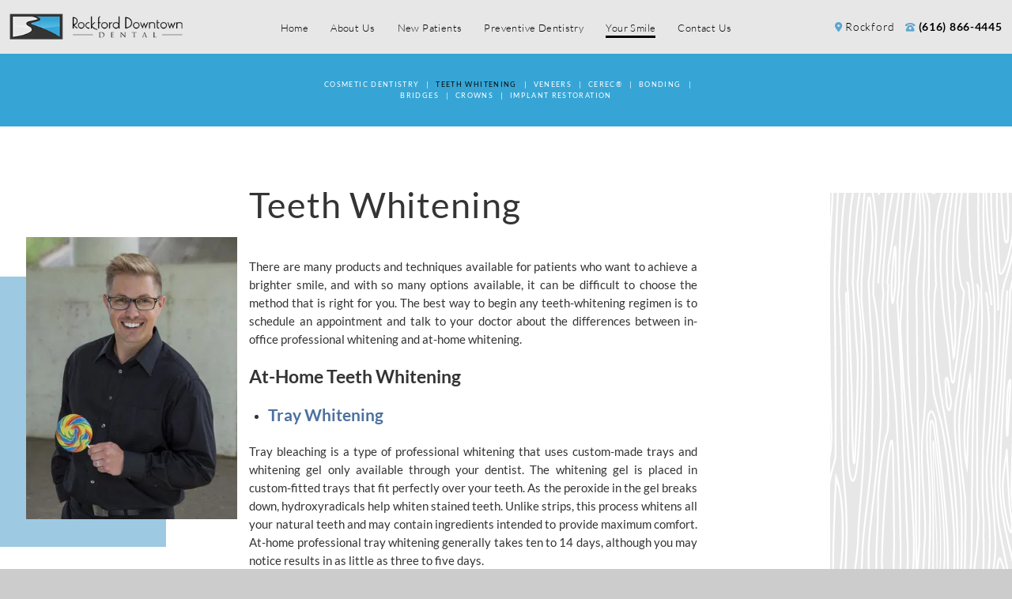

--- FILE ---
content_type: text/html; charset=utf-8
request_url: https://www.rockforddowntowndental.com/teeth-whitening
body_size: 6026
content:
<!DOCTYPE html>
<html lang="en">

<head>
<meta charset="utf-8">
<title>Teeth Whitening - Rockford Downtown Dental | Rockford MI</title>
<meta name="description" content="Rockford Downtown Dental is your Rockford, MI dentist, providing quality dental care for children, teens, and adults. Call today. ">
<meta name="HandheldFriendly" content="True">
<meta name="MobileOptimized" content="320">
<meta name="viewport" content="width=device-width, user-scalable=5">
<meta name="format-detection" content="telephone=no">
<!--[if IEMobile]> <meta http-equiv="cleartype" content="on"> <![endif]-->


	<link rel="icon" href="/assets/images/icons/favicon.png">

	<link rel="preconnect" href="//srwd.sesamehub.com" crossorigin>
<!-- 	<link rel="preconnect" href="https://fonts.googleapis.com/" crossorigin> -->
<!-- 	<link rel="preconnect" href="https://fonts.gstatic.com" crossorigin> -->

	<link rel="stylesheet" href="//srwd.sesamehub.com/assets/v6.0/global-v6.1.0.min.css">
	<link rel="stylesheet" href="/assets/css/local.css">

 
 		<link rel="preload" as="font" type="font/woff2" href="//srwd.sesamehub.com/assets/fonts/fontawesome-pro-6.4.0-web/webfonts/fa-brands-400.woff2" crossorigin> 
	<link rel="preload" as="font" type="font/woff2" href="//srwd.sesamehub.com/assets/icons/healthgrades/healthgrades2.woff?su2p3g" crossorigin>	
		<!-- <link rel="preload" as="font" type="font/woff2" href="/assets/fonts/lato-v17-latin-300.woff2" crossorigin> -->

					

	 <script>
	 window.ga=window.ga||function(){(ga.q=ga.q||[]).push(arguments)};ga.l=+new Date;
	 ga('create', 'G-RBEM9CDEH0', 'auto');
	 ga('send', 'pageview');
	 </script>
	 <script async src='https://www.google-analytics.com/analytics.js'></script>
 </head>
<body class="teeth-whitening sidebar-left footer-normal nav-top layout-standard layout-section-your-smile psds">
 
			<header id="masthead">
			
		
		<div id="hd">
		    <div class="container row">
		
				<div id="logo">
					<a href="/">
						<img src="/assets/images/spotlight/logo.png" alt="Logo" width="293" height="44" decoding="async" fetchpriority="high">
					</a>
				</div> 
				
				<div id="contactinfo">
					
				    <a class="address" href="/office-location"><span class="fa-solid fa-solid fa-location-dot"></span>Rockford</a>
				    <a class="phone" href="tel:616-866-4445"><span class="fa-solid fa-phone-rotary"></span>(616) 866-4445</a>
				    
				</div><!--/contact-info-->
		
		    </div><!--/container-->
		</div><!--/hd-->
		
				
		<nav id="main-nav" class="horizontal clearfix">
			
			<div class="container row">		    
		    <div class="collapsible">
			    <button id="trigger" class="trigger" aria-label="menu" aria-haspopup="menu">
				    <span class="navicon" aria-hidden="true" role="img"><span></span><span></span><span></span><span></span></span>
				</button>
			    <ul><li class="home first"><a href="/home" id="home" class="home"><span>Home</span></a></li><li class="about-us"><a href="/meet-chad-conlin-d-d-s-f-a-g-d" id="about-us" class="about-us"><span>About</span> <span>Us</span></a><ul><li class="meet-chad-conlin-d-d-s-f-a-g-d first"><a href="/meet-chad-conlin-d-d-s-f-a-g-d" class="meet-chad-conlin-d-d-s-f-a-g-d"><span>Meet</span> <span>Chad</span> <span>Conlin</span> <span>D.D.S.,</span> <span>F.A.G.D.</span></a></li><li class="meet-the-team"><a href="/meet-the-team" class="meet-the-team"><span>Meet</span> <span>the</span> <span>Team</span></a></li><li class="what-sets-us-apart last"><a href="/what-sets-us-apart" class="what-sets-us-apart"><span>What</span> <span>Sets</span> <span>Us</span> <span>Apart</span></a></li></ul></li><li class="new-patients"><a href="/office-visits" id="new-patients" class="new-patients"><span>New</span> <span>Patients</span></a><ul><li class="office-visits first"><a href="/office-visits" class="office-visits"><span>Office</span> <span>Visits</span></a></li><li class="financial-information"><a href="/financial-information" class="financial-information"><span>Financial</span> <span>Information</span></a></li><li class="before-and-after"><a href="/before-and-after" class="before-and-after"><span>Before</span> <span>and</span> <span>After</span></a></li><li class="testimonials"><a href="/testimonials" class="testimonials"><span>Testimonials</span></a></li><li class="office-tour last"><a href="/office-tour" class="office-tour"><span>Office</span> <span>Tour</span></a></li></ul></li><li class="preventive-dentistry"><a href="/teeth-for-life" id="preventive-dentistry" class="preventive-dentistry"><span>Preventive</span> <span>Dentistry</span></a><ul><li class="teeth-for-life first"><a href="/teeth-for-life" class="teeth-for-life"><span>Teeth</span> <span>for</span> <span>Life</span></a></li><li class="sealants"><a href="/sealants" class="sealants"><span>Sealants</span></a></li><li class="preventive-care"><a href="/preventive-care" class="preventive-care"><span>Preventive</span> <span>Care</span></a></li><li class="fluoride"><a href="/fluoride" class="fluoride"><span>Fluoride</span></a></li><li class="mouthguards"><a href="/mouthguards" class="mouthguards"><span>Mouthguards</span></a></li><li class="nightguards"><a href="/nightguards" class="nightguards"><span>Nightguards</span></a></li><li class="dental-exams-and-cleanings"><a href="/dental-exams-and-cleanings" class="dental-exams-and-cleanings"><span>Dental</span> <span>Exams</span> <span>and</span> <span>Cleanings</span></a></li><li class="oral-cancer-screening last"><a href="/oral-cancer-screening" class="oral-cancer-screening"><span>Oral</span> <span>Cancer</span> <span>Screening</span></a></li></ul></li><li class="your-smile active"><a href="/cosmetic-dentistry" id="your-smile" class="your-smile"><span>Your</span> <span>Smile</span></a><ul><li class="cosmetic-dentistry first"><a href="/cosmetic-dentistry" class="cosmetic-dentistry"><span>Cosmetic</span> <span>Dentistry</span></a></li><li class="teeth-whitening active"><a href="/teeth-whitening" class="teeth-whitening"><span>Teeth</span> <span>Whitening</span></a></li><li class="veneers"><a href="/veneers" class="veneers"><span>Veneers</span></a></li><li class="cerec"><a href="/cerec" class="cerec"><span>CEREC®</span></a></li><li class="bonding"><a href="/bonding" class="bonding"><span>Bonding</span></a></li><li class="bridges"><a href="/bridges" class="bridges"><span>Bridges</span></a></li><li class="crowns"><a href="/crowns" class="crowns"><span>Crowns</span></a></li><li class="implant-restoration last"><a href="/implant-restoration" class="implant-restoration"><span>Implant</span> <span>Restoration</span></a></li></ul></li><li class="contact-us last"><a href="/office-location" id="contact-us" class="contact-us"><span>Contact</span> <span>Us</span></a><ul><li class="office-location first"><a href="/office-location" class="office-location"><span>Office</span> <span>Location</span></a></li><li class="appointment-request"><a href="/appointment-request" class="appointment-request"><span>Appointment</span> <span>Request</span></a></li><li class="refer-a-friend last"><a href="/refer-a-friend" class="refer-a-friend"><span>Refer</span> <span>a</span> <span>Friend</span></a></li></ul></li></ul>			
		    </div><!--/collapsible -->
		                
			</div><!--/container-->			             
		</nav><!--/main-nav -->
	</header><!--/masthead-->
 

 

	<div id="subnav">
		<div class="container row">
	    
							    <nav><p><a href="/cosmetic-dentistry" class="cosmetic-dentistry">Cosmetic Dentistry</a><span class="divider"> | </span><a href="/teeth-whitening" class="teeth-whitening active">Teeth Whitening</a><span class="divider"> | </span><a href="/veneers" class="veneers">Veneers</a><span class="divider"> | </span><a href="/cerec" class="cerec">CEREC®</a><span class="divider"> | </span><a href="/bonding" class="bonding">Bonding</a><span class="divider"> | </span><a href="/bridges" class="bridges">Bridges</a><span class="divider"> | </span><a href="/crowns" class="crowns">Crowns</a><span class="divider"> | </span><a href="/implant-restoration" class="implant-restoration">Implant Restoration</a></p></nav>
	    	           
	    </div><!--/container-->
	</div><!--/subnav-->
	


 
	<div id="bd" class="sub">
	    <div class="container row">
	
		
					
				 
		<div id="sidebar">
			
			<div id="hide-stock">
				<img src="/assets/uploads/images/teeth-whitening.jpg" class="stock" alt="teeth whitening" />			</div>
			
						
		
		</div><!--/sidebar-->
		
						 
			<main id="content">
				
									<header>
						<h1>
							Teeth Whitening						</h1>
					</header>
							    
				<div class="content-text">
					<p>There are many products and techniques available for patients who want to achieve a brighter smile, and with so many options available, it can be difficult to choose the method that is right for you. The best way to begin any teeth-whitening regimen is to schedule an appointment and talk to your doctor about the differences between in-office professional whitening and at-home whitening.</p>

<h2>At-Home Teeth Whitening</h2>

<ul>
	<li>
	<h3>Tray Whitening</h3>
	</li>
</ul>

<p>Tray bleaching is a type of professional whitening that uses custom-made trays and whitening gel only available through your dentist. The whitening gel is placed in custom-fitted trays that fit perfectly over your teeth. As the peroxide in the gel breaks down, hydroxyradicals help whiten stained teeth. Unlike strips, this process whitens all your natural teeth and may contain ingredients intended to provide maximum comfort. At-home professional tray whitening generally takes ten to 14 days, although you may notice results in as little as three to five days.</p>

<ul>
	<li>
	<h3>Paint-On Teeth Whiteners</h3>
	</li>
</ul>

<p>There are many over-the-counter teeth whitening options, and one type of readily accessible whitening products is commonly referred to as a &ldquo;paint-on&rdquo; teeth whitener. Paint-on whiteners can be purchased over-the-counter and generally are less expensive and less effective than whitening strips or professional options. Paint-on teeth whiteners consist of a gel that is applied to the tooth using a small brush. Paint-on whitening gel hardens into a film that coats the teeth, and dissolves in the mouth. As with any teeth-whitening regimen, it is wise to consult with a dental professional before use.</p>

<ul>
	<li>
	<h3>Teeth-Whitening Strips</h3>
	</li>
</ul>

<p>Teeth-whitening strips are thin, flexible plastic (polyethylene) strips with a thin film of hydrogen peroxide on one side. Whitening strip kits come with two types of strips: strips for the upper teeth and strips for the lower teeth. The whitening agent is applied by placing the strips across your teeth and gently pressing the strips to ensure contact with all your teeth. Teeth-whitening strips are typically worn for 30 minutes a day, twice a day. The duration of treatment will vary.</p>

<ul>
	<li>
	<h3>Whitening Toothpaste and Mouthwash</h3>
	</li>
</ul>

<p>The least expensive options are whitening toothpastes and mouthwashes. Designed to have &ldquo;whitening&rdquo; capabilities, toothpastes and mouthwashes work to remove surface stains using mild abrasives. However, unlike the materials used in professional whitening procedures, these products do not lighten the actual color shade of the tooth. Whitening toothpastes affect surface stains and will mildly lighten your teeth.</p>

<p>If you would like to learn more about teeth whitening, please contact our practice to schedule an appointment.</p>
				</div>
			    
			</main><!--/content-->
                                
	    
	    </div><!--/container-->
	</div><!--/bd-->


 		<div id="ft">
		<div class="container">
			<a href="/" class="footer-logo" aria-label="back to home">
				<img aria-hidden="true" width="473" height="71" loading="lazy" decoding="async" src="/assets/images/spotlight/footer-logo.png" alt="">
			</a>
			<div class="contact-info">
				<a href="tel:616-866-4445" class="phone"><span class="fa-solid fa-phone-rotary"></span>(616) 866-4445</a>
				<a href="/office-location" class="address">
					<span class="fa-solid fa-map-location-dot"></span>
					<span>112 N Monroe St #2 <br>Rockford, MI 49341</span></a>
			</div>
			<div class="cta">
				<a href="/appointment-request" class="cs-link">
					<div class="box">
						<span class="cs-icon fa-solid fa-calendar-lines-pen"></span>
						<div class="wrapper-box">
							<h2><span>Request</span> Appointment</h2>
						</div>
					</div>
				</a>
				<a href="https://goo.gl/maps/n5mjDYfrc3utNGeB9" class="cs-link">
					<div class="box">
						<span class="cs-icon fa-sharp fa-solid fa-route"></span>
						<div class="wrapper-box">
							<h2><span>Get</span> Directions</h2>
						</div>
					</div>
				</a>
				<a href="/patient-forms" class="cs-link">
					<div class="box">
						<span class="cs-icon fa-solid fa-clipboard"></span>
						<div class="wrapper-box">
							<h2><span>Patient</span> Portal</h2>
						</div>
					</div>
				</a>
			</div>
		</div>
	</div>

 
    
	<footer id="links">
		
	    <div class="container row">
	
			<div class="util">          
			    <a id="sesame-link" class="sesame-link" href="https://www.sesamecommunications.com/web-design/">
				    <svg class="sesameicon" aria-hidden="true" role="img" xmlns="http://www.w3.org/2000/svg" width="38.05" height="32.44" viewBox="0 0 38.05 32.44"><path d="M13.75 19.04c-1.4-0.73-3.33-0.72-4.48 0.48 -1.17 1.23-0.39 3.07 1 3.9 1.36 0.8 3.49 0.73 4.51-0.42C15.94 21.69 15.23 19.81 13.75 19.04M7.98 26.66c-1.55-0.82-3.69-0.84-5.01 0.32 -1.68 1.47-0.88 3.77 1.04 4.88 1.58 0.91 3.99 0.72 5.13-0.51C10.52 29.85 9.83 27.64 7.98 26.66M5.11 9.44c1.31 0.67 1.72 2.1 0.36 3.02 -1.25 0.85-3.16 0.77-4.45 0.01 -1.23-0.72-1.45-2.1-0.1-2.92C2.1 8.83 3.87 8.81 5.11 9.44M13.8 9.19c-1.41-0.72-3.66-0.6-4.03 0.71 -0.32 1.15 1.38 2.69 3.64 2.47 0.69-0.07 1.63-0.47 1.76-1.29C15.31 10.2 14.49 9.55 13.8 9.19M18.12 13.32c-0.96-0.47-2.68-0.77-3.56 0.07 -1.03 0.99-0.26 2.4 0.89 3.09 1.14 0.67 2.84 0.79 3.78-0.11C20.3 15.35 19.27 13.88 18.12 13.32M24.62 14.66c1.2 0.62 2.19 1.83 1.68 2.89 -0.54 1.12-2.23 1.11-3.55 0.44 -1.33-0.67-2.13-2.08-1.49-3.02C21.96 13.91 23.58 14.13 24.62 14.66M28.77 21.8c1.35 0.69 2.6 2.38 2 3.94 -0.64 1.65-2.69 1.43-3.94 0.69 -1.19-0.7-2.38-2.13-2.01-3.6C25.26 21.04 27.45 21.12 28.77 21.8M21.47 8.93c-0.89-0.43-2.43-0.73-3.16 0.09 -0.15 0.17-0.23 0.37-0.25 0.57 -0.06 0.77 0.69 1.55 1.65 1.96 1.12 0.48 2.52 0.46 3.04-0.33C23.35 10.31 22.27 9.31 21.47 8.93" class="bottom"/><path d="M14.38 5.56c-0.82-0.39-2.03-0.54-2.78-0.05 -0.98 0.64-0.28 1.61 0.58 2.04 0.98 0.49 2.09 0.52 2.8 0.12C15.78 7.23 15.67 6.18 14.38 5.56M36.19 16.3c0.88 0.43 2.03 1.55 1.84 2.52 -0.04 0.21-0.14 0.38-0.29 0.51 -1.37 1.08-4.57-1.11-4.13-2.71 0.06-0.2 0.19-0.36 0.35-0.47C34.58 15.72 35.55 15.98 36.19 16.3M28.55 12.53c1.06 0.53 1.89 1.6 1.55 2.34 -0.4 0.88-1.78 0.81-2.84 0.26 -1.01-0.52-1.8-1.48-1.36-2.35C26.2 12.15 27.36 11.94 28.55 12.53M27.92 8.73c0.88 0.4 1.72 1.28 1.39 1.95 -0.36 0.72-1.56 0.53-2.17 0.31 -0.73-0.26-1.7-0.9-1.8-1.73 -0.02-0.17 0.02-0.36 0.14-0.49C25.98 8.14 27.19 8.39 27.92 8.73M33.77 8.48c0.99 0.5 1.69 1.23 1.49 1.84 -0.27 0.83-1.69 0.44-2.26 0.17 -0.67-0.33-1.8-1.23-1.46-1.93C31.9 7.84 33.23 8.21 33.77 8.48M24 5.55c0.61 0.3 1.52 1.03 1.1 1.73 -0.33 0.54-1.54 0.51-2.46 0.06 -0.67-0.32-1.49-1-1.2-1.66C21.65 5.17 22.84 4.99 24 5.55M18.66 4.28c1.24 0.63 1.29 1.3 0.97 1.71 -0.3 0.39-1.35 0.57-2.47 0.13 -1.09-0.44-1.77-1.3-1.16-1.88C16.48 3.77 17.76 3.81 18.66 4.28M7.79 2.32c1.02 0.48 1.43 1.44 0.32 1.92C7.27 4.61 6.19 4.45 5.36 4.11 4.39 3.73 3.84 2.78 4.73 2.26 5.56 1.77 6.91 1.9 7.79 2.32M16.49 0.36c0.4 0.19 1.07 0.6 0.99 1.12 -0.02 0.12-0.08 0.24-0.19 0.33 -0.48 0.4-1.48 0.33-2.14 0.12 -0.93-0.29-1.64-1.01-1.32-1.49C14.21-0.15 15.51-0.11 16.49 0.36M26.12 2.79c0.9 0.44 1.31 1.07 1.09 1.42 -0.32 0.49-1.36 0.34-1.85 0.15 -0.56-0.21-1.47-0.71-1.52-1.33 -0.01-0.12 0.02-0.24 0.12-0.34C24.37 2.25 25.58 2.53 26.12 2.79" class="top"/></svg>Website Powered by Sesame 24-7<sup>&trade;</sup>
				</a>
				
			    <span class="divider">/</span>
			    
			    <a class="sitemap" href="/sitemap">Site Map</a>
				<span class="divider">/</span>
				<div id="btt">
					
															<a id="backtotop" href="#hd">Back to Top</a>
				</div>
			</div><!--.util-->
	    
	    </div><!--/container-->
	    
	</footer>

	<!-- CSS Stylings (Default Base Stylings and Site Specific) -->
	<!-- <link rel="preload" href="_GOOGLE_FONTS_URL_GOES_HERE_" as="style" onload="this.onload=null;this.rel='stylesheet'"> -->
	<link rel="preload" href="//srwd.sesamehub.com/assets/fonts/fontawesome-pro-6.4.0-web/css/all.min.css" as="style" onload="this.onload=null;this.rel='stylesheet'">
		
	<noscript>
	<!-- <link rel="stylesheet" href="_GOOGLE_FONTS_URL_GOES_HERE_" > -->
		<link rel="stylesheet" href="//srwd.sesamehub.com/assets/fonts/fontawesome-pro-6.4.0-web/css/all.min.css">
			</noscript>
	
	<script src="/assets/js/aggregate.js"></script>
	<script src="//srwd.sesamehub.com/assets/v5.0/global-5.2.0.min.js"></script>
	<script defer src="/assets/js/local.js"></script>
	
	<script>
		jQuery(document).ready(function() {
			var windowWidth = window.innerWidth;
			
			//main-nav function
							$('#main-nav').responsiveNav({trigger: '[id]'});
						
							
				//SIDE ORIENTED #SUBNAV USUALLY || hide hide-stock - can be handy if other elements in hide-stock as well
				/*
				if(!$('img.stock').length) {
					$('#hide-stock').hide();
				}
				*/
				
					
		});
	</script>
</body></html>

--- FILE ---
content_type: text/css
request_url: https://www.rockforddowntowndental.com/assets/css/local.css
body_size: 9664
content:
/* 
 Site Manager Version: 14.2.0
 Date Created: July 2023
 Account: rockford-downtown
 Written by: Ryan Postell
 Sesame Communications - All rights reserved. C2023
 Any reproduction or intentional misuse is strictly prohibited
*/
/* ===============================================
              options
 =============================================== */
/* ===============================================
                    colors
 =============================================== */
/* ===============================================
					fonts
=============================================== */
.fontH {
  font-family: 'Lato', Helvetica, Arial, sans-serif;
}
/* lato-300 - latin */
@font-face {
  font-display: swap;
  /* Check https://developer.mozilla.org/en-US/docs/Web/CSS/@font-face/font-display for other options. */
  font-family: 'Lato';
  font-style: normal;
  font-weight: 300;
  src: url('../fonts/lato-v24-latin-300.woff2') format('woff2');
  /* Chrome 36+, Opera 23+, Firefox 39+, Safari 12+, iOS 10+ */
}
/* lato-regular - latin */
@font-face {
  font-display: swap;
  /* Check https://developer.mozilla.org/en-US/docs/Web/CSS/@font-face/font-display for other options. */
  font-family: 'Lato';
  font-style: normal;
  font-weight: 400;
  src: url('../fonts/lato-v24-latin-regular.woff2') format('woff2');
  /* Chrome 36+, Opera 23+, Firefox 39+, Safari 12+, iOS 10+ */
}
/* lato-italic - latin */
@font-face {
  font-display: swap;
  /* Check https://developer.mozilla.org/en-US/docs/Web/CSS/@font-face/font-display for other options. */
  font-family: 'Lato';
  font-style: italic;
  font-weight: 400;
  src: url('../fonts/lato-v24-latin-italic.woff2') format('woff2');
  /* Chrome 36+, Opera 23+, Firefox 39+, Safari 12+, iOS 10+ */
}
/* lato-700 - latin */
@font-face {
  font-display: swap;
  /* Check https://developer.mozilla.org/en-US/docs/Web/CSS/@font-face/font-display for other options. */
  font-family: 'Lato';
  font-style: normal;
  font-weight: 700;
  src: url('../fonts/lato-v24-latin-700.woff2') format('woff2');
  /* Chrome 36+, Opera 23+, Firefox 39+, Safari 12+, iOS 10+ */
}
/* ===============================================
					Mixins 
=============================================== */
/*font-mixins*/
.th {
  font-weight: 100;
}
.xlt {
  font-weight: 200;
}
.lt {
  font-weight: 300;
}
.roman {
  font-weight: 400;
}
.mbold {
  font-weight: 500;
}
.sbold {
  font-weight: 600;
}
.bold {
  font-weight: 700;
}
.xbold {
  font-weight: 800;
}
.ubold,
.black {
  font-weight: 900;
}
.italic {
  font-style: italic;
}
.upp {
  text-transform: uppercase;
}
.loww {
  text-transform: lowercase;
}
.noo {
  text-transform: none;
}
.normal {
  font-style: normal;
}
/*LETTER SPACING, LINE HEIGHT AND FONT SIZE */
.aligncenter {
  text-align: center;
}
.alignright {
  text-align: right;
}
.alignleft {
  text-align: left;
}
.justify {
  text-align: justify;
}
/*helper mixins*/
.clear {
  clear: both;
}
.clearright {
  clear: right;
}
.clearleft {
  clear: left;
}
.wall {
  width: 100%;
}
.hall {
  height: 100%;
}
.auto {
  width: auto;
}
.autoy {
  height: auto;
}
.autox {
  width: auto;
  height: auto;
}
.zerox {
  width: 0;
  height: 0;
}
.line {
  width: 100%;
  height: 1px;
}
.show {
  display: block;
}
.hide {
  display: none;
}
.inline {
  display: inline;
}
.inline-block,
.ib {
  display: inline-block;
}
.left {
  float: left;
}
.right {
  float: right;
}
.nofloat {
  float: none;
}
.behave {
  display: block;
  float: left;
}
.center {
  margin-left: auto;
  margin-right: auto;
}
.round {
  border-radius: 50%;
}
/*functional mixins*/
.vertical-align {
  position: absolute;
  top: 50%;
  transform: translate3d(0, -50%, 0);
}
.overlay {
  width: 100%;
  height: 100%;
  display: block;
  position: absolute;
  top: 0;
  left: 0;
}
.inlay {
  width: auto;
  height: auto;
  display: block;
  position: absolute;
}
/* use with .trbl */
.grey,
.gray {
  -webkit-filter: grayscale(1);
  filter: grayscale(100%);
}
/* ===============================================
Basic Stylings
These will affect every size of the site.
=============================================== */
/*resets*/
*,
*:before,
*:after {
  -webkit-box-sizing: border-box;
  box-sizing: border-box;
}
/*GLOBAL OVERRIDES*/
.fab,
.fas,
.fal,
.far,
.fad {
  -webkit-font-smoothing: antialiased;
  -moz-osx-font-smoothing: grayscale;
  vertical-align: 0;
}
/* ==================================================================
	main content-text font sizes
=================================================================== */
/* ===============================================
	body 
=============================================== */
body,
input,
select,
textarea {
  font-family: 'Lato', Helvetica, Arial, sans-serif;
}
form button,
button {
  font-family: 'Lato', Helvetica, Arial, sans-serif;
}
svg {
  display: inline-block;
}
body {
  font-size: 15px;
  color: #333;
  background: #ccc;
  overflow: hidden;
}
@media only screen and (min-width: 1300px) {
  body {
    font-size: 20px;
    /* desk 1300w */
  }
}
@media only screen and (min-width: 2000px) {
  body {
    font-size: 1vw;
    /* desk 1300w */
  }
}
/* ===============================================
	links 
=============================================== */
a {
  text-decoration: none;
}
#content a {
  color: #5ca5cf;
  text-decoration: none;
  transition: color 0.33s ease-in-out;
}
#content a:hover {
  text-decoration: underline;
  color: #0099CC;
}
/* ===============================================
	h family || hfam 
=============================================== */
h1,
h2:not(.topic),
h3:not(.topic),
h4,
h5,
h6 {
  line-height: 1;
  text-align: left;
  color: #5ca5cf;
  margin: 0 0 1.24137931em;
  text-rendering: auto;
}
.sub h1 {
  font-size: 10vw;
  font-weight: 400;
  text-transform: uppercase;
  margin-bottom: 0.76em;
}
@media only screen and (min-width: 480px) {
  .sub h1 {
    font-size: 2.5em;
    /* mintab 480w */
  }
}
.home h1 {
  font-size: 10vw;
  text-align: center;
  margin: 0;
}
@media only screen and (min-width: 480px) {
  .home h1 {
    font-size: 3em;
    /* mintab 480w */
  }
}
.home h1:after {
  content: '';
  width: 2.5em;
  height: 2px;
  margin: 0.33333333em auto 0.7em;
  background: #0099CC;
  display: block;
}
.home h1 .trait {
  display: block;
}
.home h1 .trait.top {
  line-height: 1.2;
  font-size: 0.41666667em;
  text-transform: none;
}
.home h1 .trait.bottom {
  font-weight: 700;
}
h2:not(.topic) {
  font-size: 1.52631579em;
  color: #343434;
}
h3:not(.topic) {
  font-size: 1.36842105em;
  color: #4d719f;
}
h4 {
  font-size: 1.15789474em;
  color: #4d719f;
}
h5 {
  font-size: 1.15789474em;
  color: #4d719f;
}
h6 {
  font-size: 1.10526316em;
  color: #4d719f;
}
/* ===============================================
	containers
=============================================== */
.container {
  max-width: 60em;
}
/* ===============================================
	list styles - global overrides
=============================================== */
.what-sets-us-apart #content ol,
.meet-the-team #content ol,
.our-office #content ol,
.office-tour #content ol,
body[class*='-after'] #content ol {
  margin: 0;
}
#content ul li {
  list-style: disc outside;
  /* list-style-image:none; */
}
/* ==================================================================
	masthead
=================================================================== */
#masthead {
  width: 100%;
  padding: 0;
  background-color: #E7E7E7;
  position: relative;
  z-index: 3000;
}
@media only screen and (min-width: 1024px) {
  #masthead {
    font-size: 1.1em;
    display: flex;
    justify-content: center;
    align-items: center;
    /* maxTab 1024w */
  }
}
@media only screen and (min-width: 1300px) {
  #masthead {
    font-size: inherit;
    position: fixed;
    top: 0;
    z-index: 3000;
    /* desk 1300w */
  }
  #masthead.ready #logo {
    opacity: 0;
  }
}
#masthead .container {
  width: 100%;
}
@media only screen and (max-width: 1023px) {
  #masthead .container {
    max-width: none;
    /* midTab 1024oo */
  }
}
/* ==================================================================
	main-nav
=================================================================== */
#main-nav {
  font-size: 1.2em;
  text-align: center;
  height: 44px;
  width: 44px;
  padding: 0;
  margin: 0;
  box-shadow: -1px 1px 0 rgba(92, 165, 207, 0.4);
  position: absolute;
  top: 0;
  right: 0;
  z-index: 600;
  clear: both;
}
#main-nav .container {
  height: 100%;
  padding: 0;
}
#main-nav .trigger {
  line-height: 44px;
  color: #5ca5cf;
  width: 100%;
  height: 100%;
  padding: 0;
  margin: 0 auto;
  background: none;
  box-shadow: none;
  border: none;
  -webkit-display: none;
  position: relative;
  z-index: 600;
  transition: color 0.33s ease-in-out;
  cursor: pointer;
}
#main-nav .trigger .navicon {
  width: 12px;
  height: 8px;
  display: inline-block;
  position: relative;
  top: -0.3em;
}
#main-nav .trigger .navicon span {
  width: 100%;
  height: 2px;
  background: currentcolor;
  display: block;
  position: absolute;
  left: 0;
  opacity: 1;
  transform: translate3d(0, 0, 0) rotate(0deg);
  transition: width 0.3s ease, top 0.3s ease, left 0.3s ease, transform 0.3s ease;
}
#main-nav .trigger .navicon span:nth-child(1) {
  top: 0px;
}
#main-nav .trigger .navicon span:nth-child(2),
#main-nav .trigger .navicon span:nth-child(3) {
  top: 50%;
}
#main-nav .trigger .navicon span:nth-child(4) {
  top: 100%;
}
#main-nav .trigger:hover {
  color: #5ca5cf;
}
#main-nav .trigger:hover .navicon span {
  /* background:@color1; */
}
#main-nav .open .trigger {
  color: #0099CC;
}
#main-nav .open .trigger .navicon span:nth-child(1),
#main-nav .open .trigger .navicon span:nth-child(4) {
  width: 0;
  top: 50%;
  left: 50%;
}
#main-nav .open .trigger .navicon span:nth-child(2) {
  transform: translate3d(0, 0, 0) rotate(45deg);
}
#main-nav .open .trigger .navicon span:nth-child(3) {
  transform: translate3d(0, 0, 0) rotate(-45deg);
}
#main-nav ul {
  width: 100vw;
  margin: -44px 0 0;
  padding: 1em 0;
  background-color: #4d719f;
  position: relative;
  float: right;
  z-index: 550;
}
#main-nav ul li {
  clear: both;
}
#main-nav ul li a[id] {
  line-height: 2.5;
  font-size: 0.8em;
  text-transform: initial;
  color: #000;
  font-weight: 300;
  letter-spacing: 0.03em;
  width: auto;
  height: 2.5em;
  margin: 0;
  padding: 0;
  display: inline-block;
  vertical-align: top;
  position: relative;
  transition: color 0.33s ease;
}
#main-nav ul li a[id]:after {
  content: '';
  width: 100%;
  height: 3px;
  background-color: currentcolor;
  display: block;
  position: absolute;
  left: 0;
  bottom: 0.6em;
  transition: transform 0.33s ease-in-out, opacity 0.33s ease-in-out;
  transform: translate3d(0, 0, 0) scaleX(0);
  opacity: 0;
}
#main-nav ul li.open > a[id],
#main-nav ul li.active > a[id],
#main-nav ul li:hover > a[id] {
  color: #000;
  text-decoration: none;
  transition-duration: 0.15s;
}
#main-nav ul li.open > a[id]:after,
#main-nav ul li.active > a[id]:after,
#main-nav ul li:hover > a[id]:after {
  transition-duration: 0.15s;
  transform: translate3d(0, 0, 0) scaleX(1);
  opacity: 1;
}
#main-nav ul ul {
  width: 100%;
  margin: 0;
  padding: 0;
  background: rgba(4, 7, 7, 0.89);
  display: inline;
  float: left;
}
#main-nav ul ul li {
  width: 100%;
  background: none;
  float: left;
}
#main-nav ul ul li a {
  line-height: 2.85714286;
  font-size: 0.7em;
  color: #fff;
  width: 100%;
  height: 2.85714286em;
  margin: 0;
  padding: 0;
  font-weight: 300;
  letter-spacing: 0;
  display: inline-block;
  vertical-align: top;
  position: relative;
}
#main-nav ul li.active ul li a:hover,
#main-nav ul ul li a:hover,
#main-nav ul ul li a.active {
  text-decoration: none;
  color: #39a8d7;
  margin-bottom: 0;
  border: none;
}
/* main-nav make li fly in all cool */
#main-nav .collapsible.open > ul {
  animation: flyinmobilenav 0.4s 1;
}
#main-nav .collapsible.open ul ul {
  animation: none;
}
/* make flyouts expand on mobile */
#main-nav ul ul li {
  height: 0;
  overflow: hidden;
  transition-duration: 0.33s;
  opacity: 0;
}
/* all about that open class */
#main-nav .open ul {
  display: inline-block;
}
#main-nav .open ul .open ul {
  padding: 1em 0;
}
#main-nav .open ul .open ul li {
  height: 2em;
  opacity: 1;
}
/* ===============================================
	FULLMOB RULES
=============================================== */
@media only screen and (min-width: 1024px) {
  /* main-nav */
  /* midTab 1024w */
}
/* ==================================================================
	header
=================================================================== */
#hd {
  text-align: center;
  color: #5ca5cf;
  padding: 0;
  position: relative;
}
@media only screen and (min-width: 666px) {
  #hd {
    text-align: right;
    /* custom 666w */
  }
}
@media only screen and (min-width: 1024px) {
  #hd {
    z-index: 3000;
    position: absolute;
    width: 98.05%;
    top: 50%;
    left: 50%;
    transform: translate(-50%, -50%);
    /* maxTab 1024w */
  }
}
#hd .container {
  max-width: 100%;
}
@media only screen and (min-width: 666px) and (max-width: 1023px) {
  #hd .container {
    padding: 0.66em 4em 0.66em 0;
    /* range 666w - 1023oo */
  }
}
@media only screen and (min-width: 1024px) {
  #hd .container {
    padding: 0;
    /* midTab 1024w */
  }
}
/* ===============================================
	logo
=============================================== */
#logo {
  line-height: 0;
  font-size: 0.7em;
  width: 14.65em;
  margin: 0.75em auto 0.75em 2%;
  display: block;
  position: relative;
}
@media only screen and (min-width: 666px) {
  #logo {
    position: absolute;
    top: 0;
    left: 2%;
    /* custom 666w */
  }
}
@media only screen and (min-width: 1024px) {
  #logo {
    font-size: inherit;
    margin: 0;
    top: 50%;
    transform: translateY(-50%);
    left: 0;
    width: clamp(10.5em, 17vw, 14.65em);
    /* maxTab 1024w */
  }
}
@media only screen and (min-width: 1300px) {
  #logo {
    opacity: 1;
    transition: opacity 0.3s;
  }
}
#logo a {
  display: inline-block;
  vertical-align: top;
}
#logo svg {
  width: 14.65em;
  height: 2.2em;
}
/* ===============================================
	contact info
=============================================== */
#contactinfo {
  text-align: center;
  width: 100%;
  margin: 0 0 0.5em;
  display: inline-block;
  vertical-align: top;
}
@media only screen and (min-width: 480px) {
  #contactinfo {
    width: auto;
    /* mintab 480w */
  }
}
@media only screen and (min-width: 1024px) {
  #contactinfo {
    margin: 0;
    font-size: min(1.4vw, 1em);
  }
}
#contactinfo .address {
  line-height: 1.76470588;
  font-size: 0.85em;
  color: #000;
  width: auto;
  font-weight: 300;
  letter-spacing: 0.05em;
  margin-right: 0.70588235em;
  display: inline-block;
  vertical-align: top;
}
#contactinfo .address span {
  font-size: 0.88235294em;
  color: #5ca5cf;
  margin-right: 0.33333333em;
}
#contactinfo .address:hover {
  text-decoration: underline;
  color: #000;
}
#contactinfo .phone {
  line-height: 1.76470588;
  font-size: 0.85em;
  color: #000;
  display: inline-block;
  vertical-align: top;
  font-weight: 700;
  letter-spacing: 0.05em;
}
#contactinfo .phone span {
  font-size: 0.88235294em;
  color: #5ca5cf;
  margin-right: 0.33333333em;
}
#contactinfo a {
  transition: color 0.33s ease-in-out;
}
#contactinfo a:hover {
  color: #0099CC;
}
/* ===============================================
	socialmedia
=============================================== */
.socialmedia {
  width: auto;
  display: flex;
  justify-content: center;
  align-items: center;
  gap: 0.25em;
  background-color: #5ca5cf;
  height: 2.9em;
  /* Small Desktop - 1024px */
}
@media only screen and (min-width: 64rem) {
  .socialmedia {
    position: fixed;
    top: 9.15em;
    height: auto;
    width: 2.9em;
    flex-direction: column;
    right: 0;
    padding: 0.75em 0;
  }
}
.socialmedia a {
  font-size: 0.9em;
  color: #fff;
  display: block;
  text-decoration: none;
  padding: 0.27777778em;
  transition: transform 0.3s;
}
.socialmedia a:hover {
  transform: scale(1.3);
}
/* ==================================================================
	slideshow
=================================================================== */
#slideshow {
  font-size: 2vw;
  text-align: center;
  color: #fff;
  min-height: 55vw;
  background: #000;
  position: relative;
  z-index: 400;
}
@media only screen and (min-width: 1024px) {
  #slideshow {
    font-size: inherit;
    width: 100%;
    margin-top: 0;
    top: 0;
    /* maxTab 1024w */
  }
}
@media only screen and (min-width: 1300px) and (max-width: 1999px) {
  #slideshow {
    min-height: 1125px;
    /* range 1300w - 1999oo */
  }
}
#slideshow .welcomevid {
  width: 100%;
  vertical-align: top;
  aspect-ratio: 16 / 9;
}
@media only screen and (min-width: 1300px) and (max-width: 1999px) {
  #slideshow .welcomevid {
    width: 2000px;
    margin: 0 calc(-1000px + 50vw);
    /* range 1300w - 1999oo */
  }
}
@media only screen and (min-width: 1300px) {
  #slideshow.ready .ssoverlay {
    transform: translate3d(-150%, -250%, 0);
  }
}
#slideshow .ssoverlay {
  width: 100%;
  max-width: 30em;
  display: block;
  position: absolute;
  left: 50%;
  top: 50%;
  transform: translate3d(-50%, -50%, 0);
  z-index: 420;
  transition: transform 0.7s;
}
#slideshow .ssoverlay img {
  width: 100%;
}
.spot01 {
  padding-top: 5.2em;
  padding-bottom: 5.45em;
  background-color: #fff;
}
.spot01 .container {
  display: flex;
  flex-wrap: wrap;
  align-items: center;
  justify-content: center;
  gap: 1.5em;
  /* Small Desktop - 1300px */
}
@media only screen and (min-width: 81.25rem) {
  .spot01 .container {
    max-width: 81em;
    flex-wrap: nowrap;
  }
}
.spot01 .item {
  position: relative;
  display: block;
  width: 100%;
  height: 100vw;
  max-height: 17.5em;
  max-width: 19.1em;
  overflow: hidden;
  background-color: #000;
}
.spot01 .item:hover img {
  transform: scale(1.2);
  opacity: 0.4;
}
.spot01 .item h2 {
  font-size: clamp(0.75em, 1.1vw, 1em);
  position: absolute;
  bottom: 1.2em;
  z-index: 100;
  width: 100%;
  display: flex;
  justify-content: center;
  align-items: center;
  font-weight: 400;
  margin: 0;
}
.spot01 .item h2 .cs-icon {
  font-size: 1.75em;
  width: 2.2em;
  height: 2.2em;
  background-color: rgba(92, 165, 207, 0.8);
  border-radius: 50%;
  color: #fff;
  display: flex;
  justify-content: center;
  align-items: center;
  font-weight: 400;
}
.spot01 .item .header {
  font-size: 1.2em;
  width: 9.375em;
  line-height: 2.70833333em;
  background-color: rgba(77, 113, 159, 0.8);
  color: #fff;
  font-weight: 400;
  padding-left: 0.45833333em;
  margin-left: 0.875em;
  position: relative;
  display: block;
}
.spot01 .item .header:before {
  content: '';
  position: absolute;
  display: block;
  height: 100%;
  width: 1.25em;
  background: url("../images/spotlight/eclipse.png");
  background-size: contain;
  background-position: right center;
  background-repeat: no-repeat;
  opacity: 1;
  top: 0;
  right: 100%;
}
.spot01 .item img {
  width: 100%;
  height: 100%;
  object-fit: cover;
  position: absolute;
  top: 0;
  left: 0;
  font-weight: 400;
  text-transform: initial;
  transition: opacity 0.3s, transform 0.7s;
}
/* ==================================================================
	.spotlight
=================================================================== */
.spotlight {
  text-align: center;
  position: relative;
  z-index: 400;
}
.spotlight > div {
  position: relative;
}
/* ==================================================================
	subnav
=================================================================== */
/* TOP ORIENTED */
#subnav {
  text-align: center;
  color: #fff;
  padding: 2.15em 0;
  position: relative;
  overflow: hidden;
  background-color: #36a5d6;
}
@media only screen and (min-width: 1300px) {
  #subnav {
    padding-top: 6.3em;
    /* desk 1300w */
  }
}
#subnav p {
  line-height: 1.58333333;
  font-size: 0.6em;
  margin: 0 auto;
  padding: 0;
  max-width: 52.5em;
}
#subnav a {
  color: #fff;
  margin: 0 0.8em;
  padding: 0.6em 0;
  display: inline-block;
  vertical-align: top;
  position: relative;
  text-transform: uppercase;
  letter-spacing: 0.15em;
}
@media only screen and (min-width: 1024px) {
  #subnav a {
    margin: 0;
    padding: 0 0.7em;
    /* maxTab 1024w */
  }
}
#subnav a:hover,
#subnav a.active {
  color: #0c0c0c;
  text-decoration: none;
}
#subnav a:hover:after,
#subnav a.active:after {
  transform: translate3d(0, 0, 0) scaleX(1);
  opacity: 1;
}
#subnav .divider {
  display: none;
}
@media only screen and (min-width: 1024px) {
  #subnav .divider {
    margin: 0 0.3em;
    display: inline-block;
    vertical-align: top;
    /* maxTab 1024w */
  }
}
/* ==================================================================
	content
=================================================================== */
#bd {
  padding: 3em 0;
  background: #fff;
  position: relative;
  z-index: 400;
  overflow: hidden;
  /* fractional bg image on subpages */
}
@media only screen and (min-width: 768px) {
  #bd {
    padding: 5.15em 0 6em;
    /* midTab 768w */
  }
}
#bd.sub h1 {
  color: #343434;
  text-transform: initial;
  letter-spacing: 0.02em;
  font-weight: 400;
  margin-bottom: 0.96666667em;
}
@media only screen and (min-width: 768px) {
  #bd.sub h1 {
    font-size: 3em;
  }
}
#bd.sub:before {
  content: none;
  height: 100%;
  background: #e7e7e7;
  display: block;
  position: absolute;
  top: 0;
  right: 0;
  z-index: 1;
  pointer-events: none;
}
@media only screen and (min-width: 768px) {
  #bd.sub:before {
    content: '';
    top: 5.6em;
    width: 18%;
    /* adjust to maintain aesthetic spacing between sidebar and content area  */
    /* midTab 768w */
  }
}
@media only screen and (min-width: 1300px) {
  #bd.sub:before {
    width: 40vw;
    right: calc(50% + 29.35em);
    /* desk 1300w */
  }
}
#bd.sub:after {
  content: none;
  height: 100%;
  background: url("../images/spotlight/wood-pattern.png");
  background-size: auto;
  background-position: center;
  background-repeat: repeat;
  display: block;
  position: absolute;
  top: 0;
  right: 0;
  z-index: 1;
  pointer-events: none;
}
@media only screen and (min-width: 768px) {
  #bd.sub:after {
    content: '';
    top: 5.6em;
    width: 20%;
    /* adjust to maintain aesthetic spacing between sidebar and content area  */
    /* midTab 768w */
  }
}
@media only screen and (min-width: 1300px) {
  #bd.sub:after {
    width: 40vw;
    right: calc(50% + 29.35em);
    /* desk 1300w */
  }
}
#bd .container {
  max-width: 81em;
}
#content {
  display: block;
}
@media only screen and (min-width: 768px) {
  #content {
    max-width: 37.8em;
    float: left;
    margin-left:1em;
    /* midTab 768w */
  }
  #content p {
    text-align: justify;
  }
}
#content .content-text {
  line-height: 1.57894737;
}
@media only screen and (min-width: 1300px) {
  #content .content-text {
    font-size: 0.95em;
    /* desk 1300w */
  }
}
#content .content-text a {
  color: #3ea5d4;
}
#content .content-text a:hover {
  text-decoration: underline;
}
/* ==================================================================
	.home content
=================================================================== */
.home #bd {
  padding: 3.75em 0;
  overflow: hidden;
  background-color: #5ca5cf;
}
@media only screen and (min-width: 1024px) {
  .home #bd {
    background: url("../images/spotlight/home.jpg");
    background-size: cover;
    background-position: center;
    background-repeat: no-repeat;
    padding: 0;
  }
}
.home #bd .container {
  max-width: 64.5em;
}
.home #bd h1 {
  color: #fff;
  text-align: left;
  font-weight: 400;
  letter-spacing: 0.02em;
  text-transform: initial;
  margin-bottom: 0.75em;
  line-height: 0.90625em;
}
.home #bd h1:after {
  display: none;
}
@media only screen and (min-width: 30em) {
  .home #bd h1 {
    font-size: 3.2em;
  }
}
.home #bd h1 span {
  font-size: 0.421875em;
  line-height: 1.77777778em;
  letter-spacing: 0.07em;
  font-weight: 400;
  text-transform: uppercase;
  display: block;
  margin-bottom: -0.07407407em;
}
.home #bd h1 .bottom {
  font-size: inherit;
  font-weight: inherit;
  line-height: inherit;
  white-space: nowrap;
  text-transform: initial;
}
.home #bd h2,
.home #bd h3,
.home #bd h4,
.home #bd h5,
.home #bd h6,
.home #bd p,
.home #bd li {
  color: #fff;
}
.home #bd #content {
  max-width: 30em;
  margin: auto;
}
@media only screen and (min-width: 48em) {
  .home #bd #content {
    width: 100%;
    max-width: 28.9em;
    float: none;
    margin-left: auto;
    margin-right: auto;
    /* midTab 768w */
  }
}
@media only screen and (min-width: 64em) {
  .home #bd #content {
    padding-top: 7.4em;
    padding-left: 1.5em;
    padding-right: 1.5em;
    padding-bottom: 5em;
    max-width: 28.9em;
    float: left;
    box-sizing: border-box;
    position: relative;
    z-index: 1;
  }
  .home #bd #content:before {
    content: '';
    width: 50vw;
    height: 100%;
    background: #5ca5cf;
    opacity: 0.85;
    position: absolute;
    display: block;
    top: 0;
    right: 0;
    z-index: -1;
  }
  .home #bd #content:after {
    content: '';
    position: absolute;
    display: block;
    height: 100%;
    width: 50vw;
    background: url("../images/spotlight/home-swoosh.png");
    background-size: contain;
    background-position: left center;
    background-repeat: no-repeat;
    opacity: 1;
    top: 0;
    left: 100%;
  }
}
@media only screen and (min-width: 81.25em) {
  .home #bd #content {
    margin-right: 0;
    /* desk 1300w */
  }
}
@media only screen and (min-width: 81.25em) {
  .home #bd #content .content-text {
    font-size: 0.95em;
    /* desk 1300w */
  }
}
.home #bd #content .content-text a {
  color: #343434;
}
.home #bd #content .content-text a:hover {
  text-decoration: underline;
}
@media only screen and (min-width: 48em) {
  .home #bd #content p {
    text-align: justify;
    /* midTab 768w */
  }
}
.spotlight-2 .container {
  position: relative;
  max-width: 100%;
  width: 100%;
}
@media only screen and (min-width: 600px) {
  .spotlight-2 .container {
    padding-top: 8.2em;
    padding-bottom: 5.5em;
  }
}
.spot04-container {
  width: 100%;
  max-width: 100%;
  display: flex;
  justify-content: center;
  align-items: center;
  background-color: #e7e7e7;
  padding-top: 7.7em;
  padding-bottom: 8.35em;
  position: relative;
  z-index: 1;
}
.spot04-container:before {
  content: '';
  position: absolute;
  display: block;
  height: 100%;
  width: 100%;
  background: url("../images/spotlight/wood-pattern.png");
  background-size: auto;
  background-position: center;
  background-repeat: repeat;
  background-attachment: fixed;
  opacity: 1;
  top: 0;
  left: 0;
  z-index: -1;
}
.spot04 {
  display: flex;
  flex-wrap: wrap;
  justify-content: center;
  position: relative;
  z-index: 1;
}
@media only screen and (min-width: 600px) {
  .spot04 {
    height: 41.7em;
    width: 64.5em;
    font-size: min(1.5vw, 1em);
    margin: auto;
    display: flex;
    justify-content: space-between;
    align-content: space-between;
    flex-wrap: wrap;
  }
}
.spot04 .item {
  width: 95%;
  height: 50vw;
  position: relative;
  background: #000;
  margin-bottom: 1.5em;
  aspect-ratio: 1.45034642;
  overflow: hidden;
}
.spot04 .item:before {
  content: '';
  width: 21.3em;
  height: 10.3em;
  background: #535353;
  opacity: 0.5;
  position: absolute;
  display: block;
  top: 50%;
  left: 50%;
  transform: translate(-50%, -50%);
  z-index: 10;
  transition: transform 0.3s;
}
@media only screen and (min-width: 600px) {
  .spot04 .item {
    width: 31.4em;
    height: 20em;
    margin: 0;
  }
}
.spot04 .item:hover:before {
  transform: translate(-50%, -50%) scale(2);
}
.spot04 .item:hover img {
  transform: scale(1.2);
}
.spot04 .item img {
  position: absolute;
  top: 0;
  left: 0;
  height: 100%;
  width: 100%;
  object-fit: cover;
  transition: transform 0.6s;
}
.spot04 .item h2 {
  font-size: 1.5em;
  line-height: 1.06666667;
  font-weight: 400;
  position: absolute;
  width: 100%;
  left: 0;
  top: 50%;
  text-transform: uppercase;
  z-index: 10;
  color: #fff;
  text-align: center;
  text-transform: initial;
  letter-spacing: 0.06em;
  margin: 0;
  transform: translateY(-50%);
}
.spot04 .button {
  width: 100%;
  display: flex;
  justify-content: center;
  background: #fff;
  padding: 2em 0;
}
@media only screen and (min-width: 1024px) {
  .spot04 .button {
    padding-top: 3.4em;
    padding-bottom: 5.85em;
  }
}
.spot04 .spotbtn {
  display: block;
  margin: auto;
  color: #fff;
  font-size: 0.6em;
  line-height: 4;
  width: 18.33333333em;
  text-transform: uppercase;
  background: #b5baaf;
  font-weight: bold;
  text-align: left;
  padding-left: 1.58333333em;
  position: relative;
  z-index: 1;
}
@media only screen and (min-width: 666px) {
  .spot04 .spotbtn:hover {
    color: #fff;
  }
  .spot04 .spotbtn:hover:before {
    width: 100%;
  }
}
.spot04 .spotbtn:before {
  content: '';
  position: absolute;
  display: block;
  height: 100%;
  width: 4em;
  background: #b53831;
  opacity: 1;
  top: 0;
  right: 0;
  transition: width 0.3s;
  z-index: -1;
}
.spot04 .spotbtn .plus {
  position: absolute;
  height: 1.71428571em;
  font-size: 2.33333333em;
  width: 1.71428571em;
  text-align: center;
  bottom: 0;
  right: 0;
  font-weight: 400;
  color: #fff;
}
.spot04 .spotbtn .plus span {
  position: absolute;
  top: 50%;
  left: 50%;
  transform: translate(-50%, -50%);
}
.spot05 {
  padding: 5em 0 5em;
  background: url("../images/spotlight/reviews-bg.jpg");
  background-size: cover;
  background-position: center;
  background-repeat: no-repeat;
  position: relative;
  z-index: 2;
  /* Small Desktop - 1024px */
}
.spot05:before {
  content: '';
  width: 100%;
  height: 100%;
  background: #0c0c0c;
  opacity: 0.4;
  position: absolute;
  display: block;
  top: 0;
  left: 0;
}
@media only screen and (min-width: 64rem) {
  .spot05 {
    padding-bottom: 11.8em;
    padding-top: 5.85em;
  }
}
.spot05 .cycle-slideshow {
  color: #0099CC;
  width: 96%;
  max-width: 42.15em;
  margin: 0 auto;
  display: block;
}
.spot05 .cycle-slideshow:hover {
  color: #007399;
}
.spot05 h2 {
  font-size: 1em;
  letter-spacing: 0.25em;
  text-transform: uppercase;
  line-height: 1.25em;
  color: #fff;
  font-weight: 700;
  text-align: center;
  margin-bottom: 2.1em;
}
.spot05 .cycle-slide {
  width: 100%;
  display: block;
  -webkit-transition: color 0.33s ease-in-out;
  transition: color 0.33s ease-in-out;
}
.spot05 .testimony {
  line-height: 1.5;
  font-size: 1.2em;
  display: block;
  color: #fff;
  font-weight: 300;
  margin-bottom: 0.83333333em;
}
.spot05 .testifier {
  line-height: 2;
  font-size: 0.75em;
  font-weight: 700;
  display: block;
  letter-spacing: 0.2em;
  color: #fff;
  margin-bottom: 3.26666667em;
  position: relative;
  text-transform: uppercase;
}
.spot05 .container {
  max-width: 48em;
  padding: 0;
  text-align: center;
}
.spot05 .buttons {
  gap: 0.15em;
}
@media only screen and (min-width: 768px) {
  .spot05 .buttons {
    display: flex;
    justify-content: center;
  }
}
.spot05 .button {
  line-height: 4.28571429em;
  font-size: 0.7em;
  letter-spacing: 0.1em;
  font-weight: 400;
  width: 16.35714286em;
  text-transform: uppercase;
  color: #fff;
  background-color: #3ea5d4;
  display: inline-block;
  position: relative;
  overflow: hidden;
  z-index: 1;
  transition: background-color 0.3s, color 0.3s;
}
@media only screen and (min-width: 64em) {
  .spot05 .button:hover {
    background-color: #fff;
    color: #3ea5d4;
  }
}
.spot05 .button2 {
  width: 15.71428571em;
}
/* ==================================================================
	custom content
=================================================================== */
.mediaslider {
  text-align: center;
}
.mediaslider .cycle-slideshow {
  width: 100%;
  margin: 0.5em 0 1.5em;
  position: relative;
}
@media only screen and (max-width: 767px) {
  .mediaslider .cycle-slideshow .cycle-slide {
    padding: 0 5%;
    /* midTab opt-out 768oo */
  }
}
.mediaslider .cycle-slideshow > button {
  font-size: 2.8em;
  color: #5ca5cf;
  background: none;
  border: none;
  -webkit-appearance: none;
  position: absolute;
  top: 50%;
  z-index: 900;
  transform: translate3d(0, -50%, 0);
}
.mediaslider .cycle-slideshow > button .icon {
  transition: transform 0.35s ease, opacity 0.35s ease;
}
.mediaslider .cycle-slideshow > button.cycle-prev {
  text-align: left;
  left: 0;
}
.mediaslider .cycle-slideshow > button.cycle-prev .icon {
  transform-origin: left center;
}
.mediaslider .cycle-slideshow > button.cycle-next {
  text-align: right;
  direction: rtl;
  right: 0;
}
.mediaslider .cycle-slideshow > button.cycle-next .icon {
  transform-origin: right center;
}
.mediaslider .cycle-slideshow > button:hover {
  cursor: pointer;
}
.mediaslider .cycle-slideshow > button:hover .icon {
  transform: translate3d(0, 0, 0) scale(1.44);
  opacity: 0.68;
}
/* content centered for slideshow and video-centric content */
.before-and-after #content,
.office-tour #content,
.smile-gallery #content,
.invisalign-videos #content {
  text-align: center;
}
.before-and-after #content h1,
.office-tour #content h1,
.smile-gallery #content h1,
.invisalign-videos #content h1,
.before-and-after #content h2,
.office-tour #content h2,
.smile-gallery #content h2,
.invisalign-videos #content h2,
.before-and-after #content h3,
.office-tour #content h3,
.smile-gallery #content h3,
.invisalign-videos #content h3,
.before-and-after #content p,
.office-tour #content p,
.smile-gallery #content p,
.invisalign-videos #content p {
  text-align: center;
}
.before-and-after .img-left,
.office-tour .img-left,
.smile-gallery .img-left,
.invisalign-videos .img-left {
  float: none;
  margin: 0 auto;
}
/* blockquote styling */
#content blockquote {
  margin: 0 0 1.58em;
  padding: 0 0 0 1em;
  border-left: 0.33em solid #f0f0f0;
}
/* comment line below if patient-login is live and legit */
.financial-information #financial-online-services {
  display: none;
}
/* office location ancillary image style */
@media only screen and (max-width: 767px) {
  .locationimg {
    margin: 0 auto 1em;
    /* midTab 768oo */
  }
}
@media only screen and (min-width: 768px) {
  .locationimg {
    margin: 0 0 1em 1em;
    float: right;
    /* midTab 768w */
  }
}
/* common treatments */
.before-after-image {
  width: 44%;
  display: inline-block;
  vertical-align: top;
}
.before-after-image img,
.before-after-image span {
  display: block;
}
@media only screen and (min-width: 768px) {
  .before-after-image img,
  .before-after-image span {
    width: 100%;
    /* midTab 768w */
  }
}
@media only screen and (min-width: 768px) {
  .before-after-box,
  p.before-after-text {
    width: 49%;
    display: inline-block;
    vertical-align: top;
  }
  /* midTab 768w */
}
/* common procedures */
@media only screen and (min-width: 1300px) {
  .common-procedures #content h2[id] {
    scroll-margin-top: 10em;
  }
  /* desk 1300w */
}
/* preventive-care */
.preventive-care #content ul {
  display: inline-block;
}
/* reduces dimensions of coronavirus tab */
#coronavirus-update {
  font-size: 0.85em;
  padding: 0.5em 1.25em !important;
  left: 0.5em !important;
}
@media only screen and (min-width: 1300px) {
  #coronavirus-update {
    font-size: 1em;
    /* desk 1300w */
  }
}
/* ==================================================================
	meet the team page classes for individual and full team images 
=================================================================== */
.staff {
  width: 45%;
  max-width: 10em;
  margin: 0 0 1em 1em;
  display: block;
  float: right;
}
.team {
  width: 100%;
  max-width: 1000px;
  margin: 2% auto;
  display: block;
}
/* ==================================================================
	sitemap
=================================================================== */
.sitemap #content .column > ul > li {
  margin-bottom: 1.45em;
}
.sitemap #content ul {
  list-style: none;
  margin-left: 0;
  margin-bottom: 0;
}
.sitemap #content ul a {
  line-height: 1.20689655;
  font-size: 1.52631579em;
  text-transform: uppercase;
  text-decoration: none;
  color: #343434;
  font-weight: 700;
  transition-duration: 0s;
}
.sitemap #content ul ul li a {
  line-height: 1.57894737;
  font-size: 1em;
  font-style: normal;
  font-weight: 400;
  text-transform: none;
  color: #343434;
  margin-left: 0;
  /*to increase space adjust [body.sitemap #bd ul ul li] below*/
}
.sitemap #content a:hover {
  text-decoration: underline;
}
body.sitemap #bd ul li {
  list-style: none;
}
body.sitemap #bd ul ul li {
  list-style: none;
  /*list-style-image:none;*/
  margin-left: 0;
  /*default=15px*/
}
body.sitemap #content .width1 {
  width: 100%;
}
@media only screen and (min-width: 768px) {
  body.sitemap #content .width1 {
    width: 50%;
    /*default 50%*/
    /* midTab 768w */
  }
  body.sitemap #content .width1:not(.first) {
    width: auto;
    float: right;
  }
}
/* global override */
/* ==================================================================
	sidebar
=================================================================== */
#sidebar {
  width: 100%;
  max-width: 17.85em;
  margin: 0 auto 6%;
  padding: 0;
  display: none;
  position: relative;
  z-index: 420;
}
@media only screen and (min-width: 768px) {
  #sidebar {
    width: 22.03703704%;
    margin: 0 0 1em;
    display: block;
    float: left;
    clear: right;
    /* midTab 768w */
  }
}
@media only screen and (min-width: 1300px) {
  #sidebar {
    margin-left: 3.1em;
    margin-right: 3.8em;
  }
}
/* ===============================================
	sitepics
=============================================== */
#hide-stock {
  position: relative;
  margin-top: 4.2em;
}
#hide-stock:before {
  content: '';
  width: 19.1em;
  height: 22.8em;
  background: #5ca5cf;
  opacity: 0.6;
  position: absolute;
  display: block;
  bottom: -2.3em;
  left: -7.25em;
}
.stock {
  width: 100%;
  position: relative;
}
/* ===============================================
	show doctor image on all devices
=============================================== */
/*.home,*/
/*body[class^='meet-the-'], body[class^='meet-our-'],*/
.meet-the-doctor #sidebar,
body[class*='meet-dr-'] #sidebar,
body[class*='meet-doctor-'] #sidebar {
  display: block;
}
body[class~='blog'] #sidebar {
  display: block;
}
body[class~='blog'] #hide-stock {
  display: none;
}
/* END SIDEBAR - */
/* ==================================================================
	#ft
=================================================================== */
#ft {
  background-color: #4d4d4d;
  padding: 2.5em 0;
  /* Tablet - 768px */
}
@media only screen and (min-width: 48rem) {
  #ft {
    padding-top: 5.2em;
    padding-bottom: 4.5em;
  }
}
#ft .container {
  display: flex;
  justify-content: center;
  align-items: center;
  gap: 2.5em;
  flex-direction: column;
  max-width: 48em;
  /* Tablet - 768px */
}
@media only screen and (min-width: 48rem) {
  #ft .container {
    flex-direction: row;
    align-items: flex-start;
    justify-content: space-between;
  }
}
#ft .footer-logo {
  width: 100%;
  max-width: 23.55em;
  display: block;
}
#ft .footer-logo img {
  width: 100%;
  height: auto;
}
#ft .phone {
  display: block;
  font-size: 0.8em;
  line-height: 1.2em;
  font-weight: 700;
  color: #fff;
  margin-bottom: 0.375em;
}
#ft .phone span {
  font-size: 1.0625em;
  color: #5ca5cf;
  margin-right: 0.29411765em;
}
#ft .address {
  display: block;
  font-size: 0.75em;
  line-height: 1.33333333em;
  font-weight: 300;
  color: #fff;
  margin-bottom: 0.4em;
  display: flex;
  align-items: flex-start;
}
#ft .address:hover {
  text-decoration: underline;
}
#ft .address .fa-solid {
  font-size: 1.13333333em;
  color: #5ca5cf;
  margin-right: 0.29411765em;
}
#ft .cta {
  display: flex;
  flex-direction: column;
  align-items: center;
  gap: 0.55em;
}
#ft .box {
  display: flex;
  justify-content: center;
  align-items: stretch;
  gap: 0.1em;
  width: auto;
}
#ft .cs-link:hover .wrapper-box {
  background-color: #5ca5cf;
}
#ft .cs-link:hover h2 {
  color: #fff;
}
#ft .cs-icon {
  font-size: 0.9em;
  color: #fff;
  width: 2.77777778em;
  height: 3em;
  background-color: #3ea5d4;
  display: flex;
  justify-content: center;
  align-items: center;
}
#ft .wrapper-box {
  display: flex;
  justify-content: flex-start;
  align-items: center;
  width: 7.45em;
  height: 2.7em;
  background-color: #f0f0f0;
  padding-left: 0.75em;
  transition: background-color 0.3s;
}
#ft h2 {
  font-size: 0.8em;
  color: #343434;
  text-align: left;
  font-weight: 700;
  margin: 0;
  text-transform: uppercase;
  letter-spacing: 0.04em;
  line-height: 1em;
  transition: color 0.3s;
}
#ft h2 span {
  display: block;
  font-weight: 400;
  font-size: 0.9375em;
}
/* ==================================================================
		#links
=================================================================== */
#links {
  text-align: center;
  color: #fff;
  padding: 2em 0;
  margin: 0;
  background-color: #4d4d4d;
  border-top: 1px solid #7e7e7e;
}
@media only screen and (min-width: 768px) {
  #links {
    height: 4em;
    padding: 1.25em 0 0;
    /* midTab 768w  */
  }
}
#links .util {
  line-height: 2.72727273;
  font-size: 0.55em;
  margin-bottom: 2em;
  display: flex;
  justify-content: center;
  align-items: center;
}
#links .util a {
  text-transform: uppercase;
  letter-spacing: 0.1em;
  font-weight: 300;
  color: #fff;
  transition: color 0.33s ease-in-out;
}
#links .util a:hover {
  text-decoration: underline;
}
#links .util a,
#links .util .divider {
  display: inline-block;
}
#links .util .divider {
  color: #3ea5d4;
  margin: 0 0.6em;
}
/* ===============================================
		sesame link
=============================================== */
a#sesame-link .sesameicon {
  width: 1.45454545em;
  height: 1.27272727em;
  margin-right: 0.72727273em;
  display: inline-block;
  vertical-align: middle;
}
a#sesame-link .sesameicon path {
  fill: currentcolor;
  transition: fill 0.33s ease-in-out;
}
/*superlative*/
/************************************************************************************************************************************************/
/* hide double hr aka div.hr */
hr,
.types-of-braces #content div.clear {
  font-size: inherit;
  height: 1px;
  width: 100%;
  margin: 1.58em 0;
  background: #666;
  border: none;
  display: block;
}
.brushing-and-flossing .content-text hr {
  float: left;
}
/* ===============================================
	success message
=============================================== */
.success {
  font-weight: 400;
  text-transform: none;
  color: #fff;
  width: 100%;
  padding: 1rem;
  background: #5ca5cf;
  float: left;
}
/* ===============================================
	Form Buttons
=============================================== */
form button {
  letter-spacing: normal;
  font-size: small;
  font-weight: 400;
  text-transform: uppercase;
  color: #fff;
  height: 38px;
  padding: 0 1.5em;
  background-color: #5ca5cf;
  border: 1px solid #5ca5cf;
  transition: color 0.33s ease-in-out, background-color 0.33s ease-in-out, border-color 0.33s ease-in-out;
}
form button:hover {
  color: #fff;
  border-color: #0099CC;
  background-color: #0099CC;
}
form p {
  height: auto;
}
/* ===============================================
	chat widget resize for mobile use comfort
=============================================== */
#bc-chat-container {
  font-size: 0.8em !important;
}
.bc-minimize-state {
  width: 11.8em !important;
  height: 7.7em !important;
}
/* ===============================================
	blog sidebar sharethiswidget styles
=============================================== */
#blog_search label,
p.share-text {
  margin-bottom: 10px;
}
/* ===============================================
	generic button for quick use by PM/PAs
=============================================== */
a.intbtn,
#content a.intbtn {
  line-height: 44px;
  font-weight: 700;
  text-transform: uppercase;
  color: #fff;
  height: 44px;
  width: auto;
  text-decoration: none;
  padding: 0 1.5em;
  background-color: #5ca5cf;
  display: inline-block;
  vertical-align: top;
  position: relative;
  transition: background-color 0.33s ease-in-out;
}
a.intbtn:hover,
#content a.intbtn:hover {
  background-color: #0099CC;
}
/* ===============================================
	.screenreader 
	a11y support for descriptive text on vaguely worded buttons
	https://gomakethings.com/hidden-content-for-better-a11y/#hidden-labels
=============================================== */
.screenreader {
  white-space: nowrap;
  height: 1px;
  width: 1px;
  margin: -1px;
  padding: 0;
  border: 0;
  position: absolute;
  overflow: hidden;
  clip: rect(0 0 0 0);
}
/************************************************************************************************************************************************/
/* end superlatives */
/* ===============================================
Tablet
Supports 768px (768px) and up
=============================================== */
@media only screen and (min-width: 768px) {
  /* ===============================================
	blanket content sidebar hide
=============================================== */
  .sitemap #bd.sub:after,
  .layout-full-width #bd.sub:after {
    content: none;
  }
  .sitemap #bd.sub:before,
  .layout-full-width #bd.sub:before {
    content: none;
  }
  .sitemap #content,
  .layout-full-width #content {
    width: 100%;
    max-width: none;
  }
  .sitemap #sidebar,
  .layout-full-width #sidebar {
    display: none;
  }
  /* ===============================================
	custom content
=============================================== */
  /*.success{ width:66%; }*/
  /*table.office-hours{ max-width:50%; }*/
  .speed-system img[alt='Speed Braces'] {
    display: block;
  }
  /* ===============================================
	PAGE SPECIFIC
=============================================== */
  .which-is-right-for-me #content p {
    display: inline-block;
    float: left;
  }
  .which-is-right-for-me #content a[href^='/sesame_media/docs/'] {
    text-align: center;
    width: 100%;
    display: block;
    clear: both;
  }
  .which-is-right-for-me #content a[href^='/sesame_media/docs/'] img {
    display: inline-block;
  }
  .in-ovation-testimonials .embed-container {
    margin-left: auto;
    margin-right: auto;
    display: block;
  }
  [class^='inovation-chart-'] {
    max-width: 50%;
    display: inline-block;
  }
  .in-ovation-before-after #content p {
    text-align: center;
    margin-bottom: 0;
  }
  .in-ovation-before-after .content-text h3 {
    text-align: center;
  }
  .in-ovation-before-after .content-text .img-left,
  .in-ovation-before-after .content-text .border {
    max-width: 44%;
    margin: 2%;
    display: inline-block;
    float: none;
  }
  .in-ovation-videos .content-text h2 {
    text-align: center;
  }
  .in-ovation-videos .content-text .embed-container {
    margin-left: auto;
    margin-right: auto;
    display: block;
  }
  body[class*='in-ovation'] .img-right {
    max-width: 40%;
  }
  /*END*/
}
/* ===============================================
Large Tablet Stylings
Supports 1024px (1024px) and up
=============================================== */
@media only screen and (min-width: 1024px) {
  /* ==================================================================
	main-nav
=================================================================== */
  #main-nav {
    font-size: inherit;
    width: auto;
    display: inline-block;
    height: 2.65em;
    margin-top: 1.45em;
    box-shadow: none;
    position: relative;
    top: auto;
    z-index: 3100;
  }
  #main-nav .container {
    max-width: none;
  }
  #main-nav div.collapsible {
    margin: 0 auto;
  }
  #main-nav ul {
    height: 2.65em;
    width: 100%;
    padding: 0;
    margin: 0;
    background: none;
    position: static;
    float: none;
  }
  #main-nav ul li {
    height: 100%;
    margin: 0 1.7em 0 0;
    background: none;
    vertical-align: top;
    position: relative;
    float: none;
    clear: none;
  }
  #main-nav ul li.contact,
  #main-nav ul li.contact-us {
    margin-right: 0;
    padding-right: 0;
  }
  #main-nav ul li a[id] {
    line-height: 1.8125;
    text-align: center;
    height: 100%;
    z-index: 3000;
  }
  #main-nav ul li a[id]:after {
    bottom: 1.5em;
  }
  #main-nav ul ul {
    width: auto;
    height: auto;
    padding: 1em 0;
    position: absolute;
    display: none;
    z-index: 2800;
  }
  #main-nav ul ul li {
    height: 1.25em;
    margin: 0;
    padding: 0;
    float: left;
    opacity: 1;
  }
  #main-nav ul ul li a {
    line-height: 1.78571429;
    text-align: left;
    white-space: nowrap;
    height: 1.78571429em;
    padding: 0 1.57142857em;
    float: left;
  }
  #main-nav ul li.contact-us ul li a,
  #main-nav ul li.contact ul li a {
    text-align: right;
    float: right;
  }
  #main-nav ul li:hover ul {
    display: block;
    left: -1.1em;
    /*top:37px;*/
  }
  #main-nav ul li.contact-us:hover ul,
  #main-nav ul li.contact:hover ul {
    margin: 0;
    left: auto;
    right: -1.1em;
  }
  /*END*/
}
/* ie nonsense */
/***********************************************
target ie11: html[data-useragent*='Trident/7.0']
***********************************************/
html[data-useragent*='Trident/7.0'] {
  /* END */
}
/* custom animations */
@keyframes flyinmobilenav {
  from {
    transform: translate(100%, 0);
    opacity: 0;
    pointer-events: none;
  }
  to {
    transform: translate(0, 0);
    opacity: 1;
    pointer-events: auto;
  }
}
/* ===============================================
	embed-container enhanced support
=============================================== */
@supports (aspect-ratio: 16 / 9) and (object-fit: cover) {
  .embed-container,
  .embed-container.ratio16x9 {
    height: auto;
    aspect-ratio: 16 / 9;
    max-width: min( 39.78947368em , 1200px );
    padding: 0;
    display: block;
  }
  .embed-container embed,
  .embed-container.ratio16x9 embed,
  .embed-container object,
  .embed-container.ratio16x9 object,
  .embed-container iframe,
  .embed-container.ratio16x9 iframe {
    object-fit: cover;
    top: auto;
    left: auto;
  }
}

/* Critical tablet layout fixes */
@media only screen and (min-width: 768px) and (max-width: 1023px) {
  #bd {
    padding: 3em 20px;
  }
  
  #bd .container {
    display: block !important;
    padding: 0 !important;
    max-width: 100% !important;
  }
  
  #content {
    width: 100% !important;
    max-width: 100% !important;
    float: none !important;
    margin: 0 !important;
  }
  
  #content img {
    max-width: 300px;
    height: auto;
    margin: 0 20px 20px 0;
    float: left;
  }
  
  .content-text {
    overflow: visible;
  }
  
  #sidebar {
    display: none;
  }
  
  #bd.sub:before,
  #bd.sub:after {
    display: none !important;
  }
}
